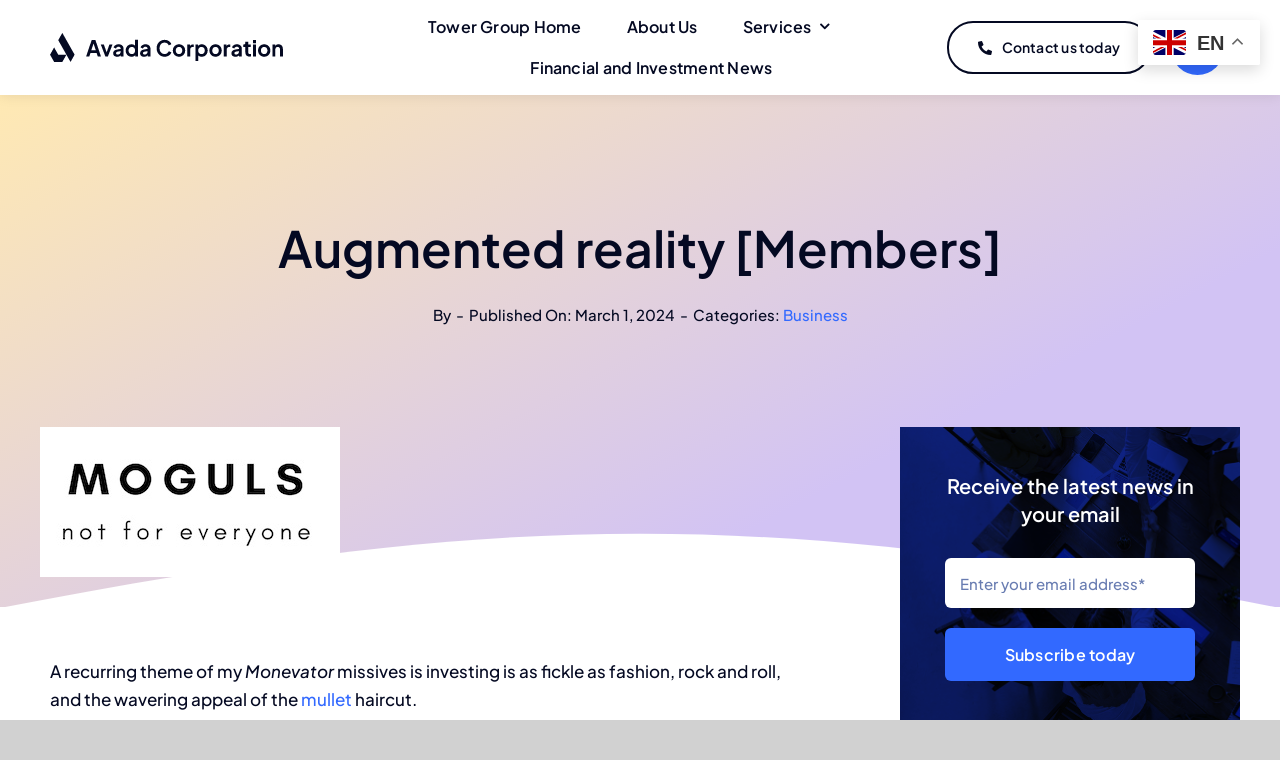

--- FILE ---
content_type: text/html; charset=UTF-8
request_url: https://tgiltd.co.uk/wp-admin/admin-ajax.php
body_size: -270
content:
<input type="hidden" id="fusion-form-nonce-1361" name="fusion-form-nonce-1361" value="fb472c7163" />